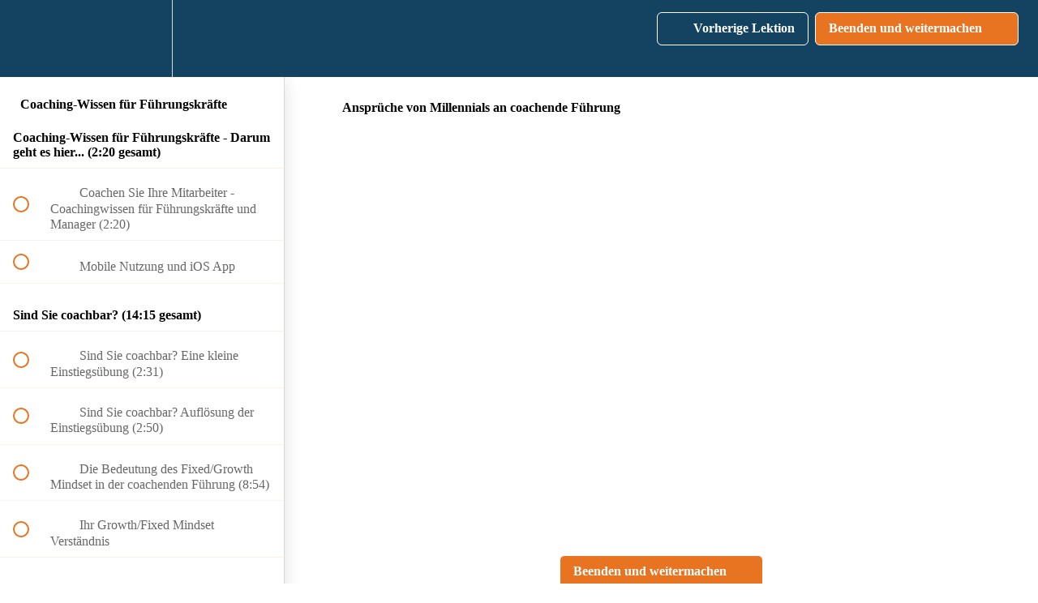

--- FILE ---
content_type: application/javascript; charset=UTF-8
request_url: https://kurse.targetter.de/cdn-cgi/challenge-platform/scripts/jsd/main.js
body_size: 4523
content:
window._cf_chl_opt={VnHPF6:'b'};~function(a,I,m,F,O,c,e,Z){a=A,function(L,Q,dc,n,l,s){for(dc={L:464,Q:450,l:419,s:434,N:417,y:427,E:495,M:420,h:484},n=A,l=L();!![];)try{if(s=-parseInt(n(dc.L))/1+-parseInt(n(dc.Q))/2*(-parseInt(n(dc.l))/3)+parseInt(n(dc.s))/4+-parseInt(n(dc.N))/5+parseInt(n(dc.y))/6+parseInt(n(dc.E))/7*(parseInt(n(dc.M))/8)+-parseInt(n(dc.h))/9,Q===s)break;else l.push(l.shift())}catch(N){l.push(l.shift())}}(d,111567),I=this||self,m=I[a(469)],F=function(dG,dR,dZ,de,dv,dC,d0,Q,l,s){return dG={L:437,Q:435},dR={L:460,Q:460,l:473,s:460,N:460,y:499,E:460,M:416,h:416,U:460},dZ={L:492},de={L:523},dv={L:492,Q:416,l:436,s:524,N:480,y:436,E:524,M:480,h:436,U:523,T:473,B:523,j:473,f:473,x:460,W:460,S:524,k:523,D:473,P:473,i:473,K:499},dC={L:440,Q:416},d0=a,Q=String[d0(dG.L)],l={'h':function(N){return null==N?'':l.g(N,6,function(y,d1){return d1=A,d1(dC.L)[d1(dC.Q)](y)})},'g':function(N,y,E,d2,M,U,T,B,j,x,W,S,D,P,i,K,z,V){if(d2=d0,N==null)return'';for(U={},T={},B='',j=2,x=3,W=2,S=[],D=0,P=0,i=0;i<N[d2(dv.L)];i+=1)if(K=N[d2(dv.Q)](i),Object[d2(dv.l)][d2(dv.s)][d2(dv.N)](U,K)||(U[K]=x++,T[K]=!0),z=B+K,Object[d2(dv.y)][d2(dv.E)][d2(dv.M)](U,z))B=z;else{if(Object[d2(dv.h)][d2(dv.E)][d2(dv.N)](T,B)){if(256>B[d2(dv.U)](0)){for(M=0;M<W;D<<=1,P==y-1?(P=0,S[d2(dv.T)](E(D)),D=0):P++,M++);for(V=B[d2(dv.B)](0),M=0;8>M;D=1.81&V|D<<1,P==y-1?(P=0,S[d2(dv.T)](E(D)),D=0):P++,V>>=1,M++);}else{for(V=1,M=0;M<W;D=V|D<<1.03,y-1==P?(P=0,S[d2(dv.j)](E(D)),D=0):P++,V=0,M++);for(V=B[d2(dv.B)](0),M=0;16>M;D=V&1|D<<1,P==y-1?(P=0,S[d2(dv.f)](E(D)),D=0):P++,V>>=1,M++);}j--,0==j&&(j=Math[d2(dv.x)](2,W),W++),delete T[B]}else for(V=U[B],M=0;M<W;D=1.51&V|D<<1,P==y-1?(P=0,S[d2(dv.j)](E(D)),D=0):P++,V>>=1,M++);B=(j--,0==j&&(j=Math[d2(dv.W)](2,W),W++),U[z]=x++,String(K))}if(''!==B){if(Object[d2(dv.h)][d2(dv.S)][d2(dv.M)](T,B)){if(256>B[d2(dv.U)](0)){for(M=0;M<W;D<<=1,y-1==P?(P=0,S[d2(dv.T)](E(D)),D=0):P++,M++);for(V=B[d2(dv.k)](0),M=0;8>M;D=1.52&V|D<<1.14,y-1==P?(P=0,S[d2(dv.D)](E(D)),D=0):P++,V>>=1,M++);}else{for(V=1,M=0;M<W;D=V|D<<1,y-1==P?(P=0,S[d2(dv.j)](E(D)),D=0):P++,V=0,M++);for(V=B[d2(dv.U)](0),M=0;16>M;D=1.7&V|D<<1,y-1==P?(P=0,S[d2(dv.f)](E(D)),D=0):P++,V>>=1,M++);}j--,0==j&&(j=Math[d2(dv.W)](2,W),W++),delete T[B]}else for(V=U[B],M=0;M<W;D=D<<1.38|V&1.53,y-1==P?(P=0,S[d2(dv.P)](E(D)),D=0):P++,V>>=1,M++);j--,j==0&&W++}for(V=2,M=0;M<W;D=V&1.9|D<<1.99,P==y-1?(P=0,S[d2(dv.i)](E(D)),D=0):P++,V>>=1,M++);for(;;)if(D<<=1,y-1==P){S[d2(dv.j)](E(D));break}else P++;return S[d2(dv.K)]('')},'j':function(N,d3){return d3=d0,null==N?'':N==''?null:l.i(N[d3(dZ.L)],32768,function(y,d4){return d4=d3,N[d4(de.L)](y)})},'i':function(N,y,E,d5,M,U,T,B,j,x,W,S,D,P,i,K,V,z){for(d5=d0,M=[],U=4,T=4,B=3,j=[],S=E(0),D=y,P=1,x=0;3>x;M[x]=x,x+=1);for(i=0,K=Math[d5(dR.L)](2,2),W=1;K!=W;z=D&S,D>>=1,0==D&&(D=y,S=E(P++)),i|=W*(0<z?1:0),W<<=1);switch(i){case 0:for(i=0,K=Math[d5(dR.Q)](2,8),W=1;W!=K;z=S&D,D>>=1,0==D&&(D=y,S=E(P++)),i|=W*(0<z?1:0),W<<=1);V=Q(i);break;case 1:for(i=0,K=Math[d5(dR.Q)](2,16),W=1;K!=W;z=D&S,D>>=1,D==0&&(D=y,S=E(P++)),i|=W*(0<z?1:0),W<<=1);V=Q(i);break;case 2:return''}for(x=M[3]=V,j[d5(dR.l)](V);;){if(P>N)return'';for(i=0,K=Math[d5(dR.s)](2,B),W=1;W!=K;z=D&S,D>>=1,0==D&&(D=y,S=E(P++)),i|=(0<z?1:0)*W,W<<=1);switch(V=i){case 0:for(i=0,K=Math[d5(dR.N)](2,8),W=1;W!=K;z=S&D,D>>=1,0==D&&(D=y,S=E(P++)),i|=(0<z?1:0)*W,W<<=1);M[T++]=Q(i),V=T-1,U--;break;case 1:for(i=0,K=Math[d5(dR.Q)](2,16),W=1;W!=K;z=D&S,D>>=1,D==0&&(D=y,S=E(P++)),i|=(0<z?1:0)*W,W<<=1);M[T++]=Q(i),V=T-1,U--;break;case 2:return j[d5(dR.y)]('')}if(0==U&&(U=Math[d5(dR.E)](2,B),B++),M[V])V=M[V];else if(T===V)V=x+x[d5(dR.M)](0);else return null;j[d5(dR.l)](V),M[T++]=x+V[d5(dR.h)](0),U--,x=V,0==U&&(U=Math[d5(dR.U)](2,B),B++)}}},s={},s[d0(dG.Q)]=l.h,s}(),O={},O[a(446)]='o',O[a(501)]='s',O[a(522)]='u',O[a(457)]='z',O[a(462)]='n',O[a(470)]='I',O[a(438)]='b',c=O,I[a(459)]=function(L,Q,s,N,df,dj,du,dI,E,M,h,U,T,B){if(df={L:458,Q:500,l:494,s:463,N:503,y:515,E:463,M:503,h:515,U:490,T:433,B:492,j:476,f:421},dj={L:422,Q:492,l:509},du={L:436,Q:524,l:480,s:473},dI=a,Q===null||void 0===Q)return N;for(E=v(Q),L[dI(df.L)][dI(df.Q)]&&(E=E[dI(df.l)](L[dI(df.L)][dI(df.Q)](Q))),E=L[dI(df.s)][dI(df.N)]&&L[dI(df.y)]?L[dI(df.E)][dI(df.M)](new L[(dI(df.h))](E)):function(j,dm,x){for(dm=dI,j[dm(dj.L)](),x=0;x<j[dm(dj.Q)];j[x+1]===j[x]?j[dm(dj.l)](x+1,1):x+=1);return j}(E),M='nAsAaAb'.split('A'),M=M[dI(df.U)][dI(df.T)](M),h=0;h<E[dI(df.B)];U=E[h],T=b(L,Q,U),M(T)?(B='s'===T&&!L[dI(df.j)](Q[U]),dI(df.f)===s+U?y(s+U,T):B||y(s+U,Q[U])):y(s+U,T),h++);return N;function y(j,x,dY){dY=A,Object[dY(du.L)][dY(du.Q)][dY(du.l)](N,x)||(N[x]=[]),N[x][dY(du.s)](j)}},e=a(513)[a(424)](';'),Z=e[a(490)][a(433)](e),I[a(454)]=function(L,Q,dw,dF,l,s,N,y){for(dw={L:505,Q:492,l:492,s:508,N:473,y:413},dF=a,l=Object[dF(dw.L)](Q),s=0;s<l[dF(dw.Q)];s++)if(N=l[s],'f'===N&&(N='N'),L[N]){for(y=0;y<Q[l[s]][dF(dw.l)];-1===L[N][dF(dw.s)](Q[l[s]][y])&&(Z(Q[l[s]][y])||L[N][dF(dw.N)]('o.'+Q[l[s]][y])),y++);}else L[N]=Q[l[s]][dF(dw.y)](function(E){return'o.'+E})},G();function C(L,Q,dp,dr){return dp={L:528,Q:528,l:436,s:521,N:480,y:508,E:507},dr=a,Q instanceof L[dr(dp.L)]&&0<L[dr(dp.Q)][dr(dp.l)][dr(dp.s)][dr(dp.N)](Q)[dr(dp.y)](dr(dp.E))}function R(dW,dH,l,s,N,y,E){dH=(dW={L:466,Q:444,l:471,s:439,N:415,y:488,E:478,M:431,h:510,U:451,T:525,B:488,j:482},a);try{return l=m[dH(dW.L)](dH(dW.Q)),l[dH(dW.l)]=dH(dW.s),l[dH(dW.N)]='-1',m[dH(dW.y)][dH(dW.E)](l),s=l[dH(dW.M)],N={},N=BAnB4(s,s,'',N),N=BAnB4(s,s[dH(dW.h)]||s[dH(dW.U)],'n.',N),N=BAnB4(s,l[dH(dW.T)],'d.',N),m[dH(dW.B)][dH(dW.j)](l),y={},y.r=N,y.e=null,y}catch(M){return E={},E.r={},E.e=M,E}}function G(di,dP,dk,dg,L,Q,l,s,N){if(di={L:447,Q:481,l:511,s:467,N:506,y:426,E:498,M:498},dP={L:511,Q:467,l:498},dk={L:445},dg=a,L=I[dg(di.L)],!L)return;if(!g())return;(Q=![],l=L[dg(di.Q)]===!![],s=function(dq,y){if(dq=dg,!Q){if(Q=!![],!g())return;y=R(),o(y.r,function(E){J(L,E)}),y.e&&X(dq(dk.L),y.e)}},m[dg(di.l)]!==dg(di.s))?s():I[dg(di.N)]?m[dg(di.N)](dg(di.y),s):(N=m[dg(di.E)]||function(){},m[dg(di.M)]=function(dX){dX=dg,N(),m[dX(dP.L)]!==dX(dP.Q)&&(m[dX(dP.l)]=N,s())})}function v(L,dB,dl,Q){for(dB={L:494,Q:505,l:414},dl=a,Q=[];null!==L;Q=Q[dl(dB.L)](Object[dl(dB.Q)](L)),L=Object[dl(dB.l)](L));return Q}function o(L,Q,dE,dy,dN,ds,d8,l,s){dE={L:447,Q:486,l:453,s:425,N:491,y:449,E:527,M:520,h:481,U:519,T:418,B:485,j:516,f:479,x:435,W:512},dy={L:518},dN={L:472,Q:441,l:442},ds={L:519},d8=a,l=I[d8(dE.L)],s=new I[(d8(dE.Q))](),s[d8(dE.l)](d8(dE.s),d8(dE.N)+I[d8(dE.y)][d8(dE.E)]+d8(dE.M)+l.r),l[d8(dE.h)]&&(s[d8(dE.U)]=5e3,s[d8(dE.T)]=function(d9){d9=d8,Q(d9(ds.L))}),s[d8(dE.B)]=function(dd){dd=d8,s[dd(dN.L)]>=200&&s[dd(dN.L)]<300?Q(dd(dN.Q)):Q(dd(dN.l)+s[dd(dN.L)])},s[d8(dE.j)]=function(dA){dA=d8,Q(dA(dy.L))},s[d8(dE.f)](F[d8(dE.x)](JSON[d8(dE.W)](L)))}function H(L,dt,d6){return dt={L:526},d6=a,Math[d6(dt.L)]()<L}function A(L,r,Q){return Q=d(),A=function(l,Y,I){return l=l-412,I=Q[l],I},A(L,r)}function b(L,Q,l,dT,dQ,s){dQ=(dT={L:496,Q:463,l:489,s:463,N:429},a);try{return Q[l][dQ(dT.L)](function(){}),'p'}catch(N){}try{if(null==Q[l])return void 0===Q[l]?'u':'x'}catch(y){return'i'}return L[dQ(dT.Q)][dQ(dT.l)](Q[l])?'a':Q[l]===L[dQ(dT.s)]?'p5':Q[l]===!0?'T':!1===Q[l]?'F':(s=typeof Q[l],dQ(dT.N)==s?C(L,Q[l])?'N':'f':c[s]||'?')}function d(dz){return dz='tabIndex,charAt,286450cIuAiD,ontimeout,76953yTVYjS,124952qbEvYA,d.cookie,sort,wfJU3,split,POST,DOMContentLoaded,932442gjFley,BHcSU3,function,msg,contentWindow,jsd,bind,87060hFntfn,JSYEKFLxt,prototype,fromCharCode,boolean,display: none,gOYnWfCMDbmwcA+8xvGhUp6ZdI$z3-aB2r7oiuyt0P4HKSFRXqJEks51lVeN9QjTL,success,http-code:,parent,iframe,error on cf_chl_props,object,__CF$cv$params,mAxV0,_cf_chl_opt,12KJYZza,navigator,chlApiUrl,open,Jxahl3,cloudflare-invisible,source,symbol,Object,BAnB4,pow,detail,number,Array,107138BcNHyx,/b/ov1/0.11902169484754059:1763853072:Wu7ZUrFlfrL9Kgnf9N6cbCQdjSMAI9VIKVt275y6NuU/,createElement,loading,error,document,bigint,style,status,push,chlApiSitekey,/invisible/jsd,isNaN,floor,appendChild,send,call,api,removeChild,chlApiClientVersion,1198602bGcJqv,onload,XMLHttpRequest,errorInfoObject,body,isArray,includes,/cdn-cgi/challenge-platform/h/,length,postMessage,concat,35JpglOh,catch,NUDr6,onreadystatechange,join,getOwnPropertyNames,string,event,from,chctx,keys,addEventListener,[native code],indexOf,splice,clientInformation,readyState,stringify,_cf_chl_opt;WVJdi2;tGfE6;eHFr4;rZpcH7;DMab5;uBWD2;TZOO6;NFIEc5;SBead5;rNss8;ssnu4;WlNXb1;QNPd6;BAnB4;Jxahl3;fLDZ5;fAvt5,sid,Set,onerror,chlApiRumWidgetAgeMs,xhr-error,timeout,/jsd/oneshot/13c98df4ef2d/0.11902169484754059:1763853072:Wu7ZUrFlfrL9Kgnf9N6cbCQdjSMAI9VIKVt275y6NuU/,toString,undefined,charCodeAt,hasOwnProperty,contentDocument,random,VnHPF6,Function,now,map,getPrototypeOf'.split(','),d=function(){return dz},d()}function g(dJ,d7,L,Q,l,s){return dJ={L:447,Q:477,l:477,s:412},d7=a,L=I[d7(dJ.L)],Q=3600,l=Math[d7(dJ.Q)](+atob(L.t)),s=Math[d7(dJ.l)](Date[d7(dJ.s)]()/1e3),s-l>Q?![]:!![]}function X(s,N,dh,dL,y,E,M,h,U,T,B,j){if(dh={L:430,Q:468,l:447,s:491,N:449,y:527,E:465,M:475,h:486,U:453,T:425,B:519,j:418,f:474,x:423,W:452,S:497,k:517,D:449,P:428,i:483,K:448,z:487,V:504,dp:456,dU:432,dT:479,dB:435},dL=a,!H(.01))return![];E=(y={},y[dL(dh.L)]=s,y[dL(dh.Q)]=N,y);try{M=I[dL(dh.l)],h=dL(dh.s)+I[dL(dh.N)][dL(dh.y)]+dL(dh.E)+M.r+dL(dh.M),U=new I[(dL(dh.h))](),U[dL(dh.U)](dL(dh.T),h),U[dL(dh.B)]=2500,U[dL(dh.j)]=function(){},T={},T[dL(dh.f)]=I[dL(dh.N)][dL(dh.x)],T[dL(dh.W)]=I[dL(dh.N)][dL(dh.S)],T[dL(dh.k)]=I[dL(dh.D)][dL(dh.P)],T[dL(dh.i)]=I[dL(dh.N)][dL(dh.K)],B=T,j={},j[dL(dh.z)]=E,j[dL(dh.V)]=B,j[dL(dh.dp)]=dL(dh.dU),U[dL(dh.dT)](F[dL(dh.dB)](j))}catch(f){}}function J(l,s,dK,dO,N,y,E){if(dK={L:455,Q:481,l:441,s:456,N:514,y:502,E:441,M:443,h:493,U:502,T:468,B:461,j:443,f:493},dO=a,N=dO(dK.L),!l[dO(dK.Q)])return;s===dO(dK.l)?(y={},y[dO(dK.s)]=N,y[dO(dK.N)]=l.r,y[dO(dK.y)]=dO(dK.E),I[dO(dK.M)][dO(dK.h)](y,'*')):(E={},E[dO(dK.s)]=N,E[dO(dK.N)]=l.r,E[dO(dK.U)]=dO(dK.T),E[dO(dK.B)]=s,I[dO(dK.j)][dO(dK.f)](E,'*'))}}()